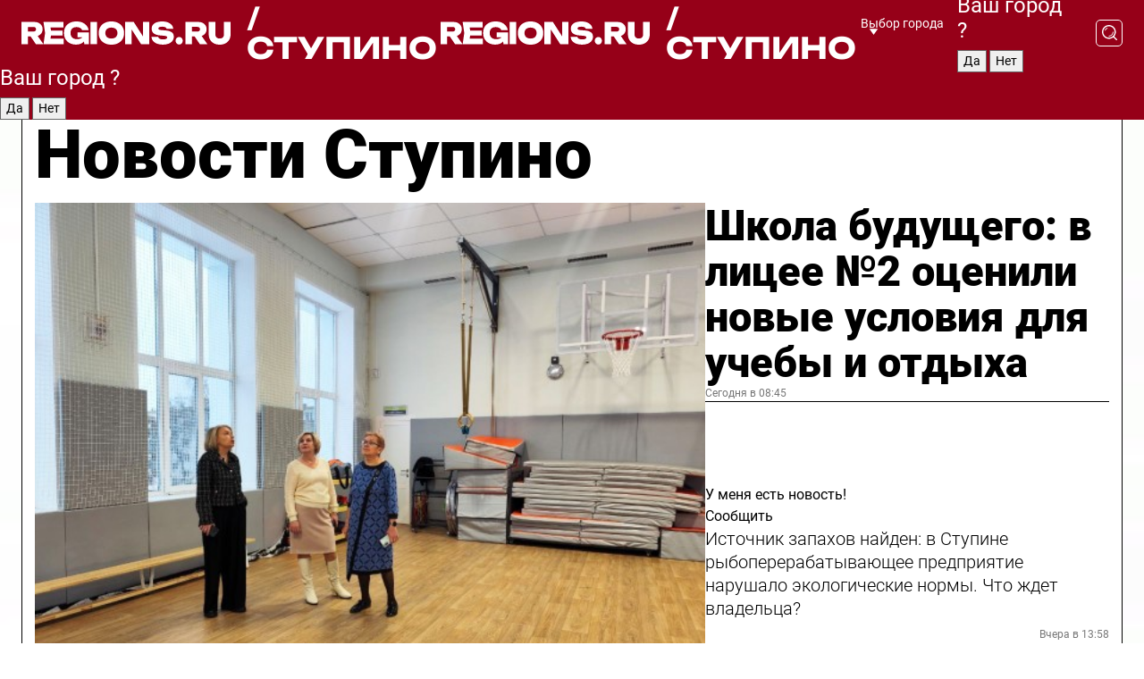

--- FILE ---
content_type: text/html; charset=UTF-8
request_url: https://regions.ru/stupino
body_size: 19203
content:
<!DOCTYPE html>
<html lang="ru">
<head>

    <meta charset="utf-8">
    <!-- <base href="/"> -->

    <title>Новости Ступино сегодня последние: самые главные и свежие происшествия и события дня</title>
    <meta name="keywords" content="">
    <meta name="description" content="Главные последние новости Ступино сегодня онлайн: самая оперативная информация круглосуточно">

    <meta name="csrf-token" content="lkmFxxRvopZeSjsocbDyvv5xY2L4gwUzuzfgKzJH" />

    
    
    
    
    
    
    
    
    
    
    
    <meta http-equiv="X-UA-Compatible" content="IE=edge">
    <meta name="viewport" content="width=device-width, initial-scale=1, maximum-scale=1">

    <!-- Template Basic Images Start -->
    <link rel="icon" href="/img/favicon/favicon.ico">
    <link rel="apple-touch-icon" sizes="180x180" href="/img/favicon/apple-touch-icon.png">
    <!-- Template Basic Images End -->

    <!-- Custom Browsers Color Start -->
    <meta name="theme-color" content="#000">
    <!-- Custom Browsers Color End -->

    <link rel="stylesheet" href="https://regions.ru/css/main.min.css">
    <link rel="stylesheet" href="https://regions.ru/js/owl-carousel/assets/owl.carousel.min.css">
    <link rel="stylesheet" href="https://regions.ru/js/owl-carousel/assets/owl.theme.default.min.css">
    <link rel="stylesheet" href="https://regions.ru/css/custom.css?v=1768545969">

            <meta name="yandex-verification" content="1c939766cd81bf26" />
<meta name="google-site-verification" content="0vnG0Wlft2veIlSU714wTZ0kjs1vcRkXrIPCugsS9kc" />
<meta name="zen-verification" content="vlOnBo0GD4vjQazFqMHcmGcgw5TdyGjtDXLZWMcmdOiwd3HtGi66Kn5YsHnnbas9" />
<meta name="zen-verification" content="TbLqR35eMeggrFrleQbCgkqfhk5vr0ZqxHRlFZy4osbTCq7B4WQ27RqCCA3s2chu" />

<script type="text/javascript">
    (function(c,l,a,r,i,t,y){
        c[a]=c[a]||function(){(c[a].q=c[a].q||[]).push(arguments)};
        t=l.createElement(r);t.async=1;t.src="https://www.clarity.ms/tag/"+i;
        y=l.getElementsByTagName(r)[0];y.parentNode.insertBefore(t,y);
    })(window, document, "clarity", "script", "km2s2rvk59");
</script>

<!-- Yandex.Metrika counter -->
<script type="text/javascript" >
    (function(m,e,t,r,i,k,a){m[i]=m[i]||function(){(m[i].a=m[i].a||[]).push(arguments)};
        m[i].l=1*new Date();
        for (var j = 0; j < document.scripts.length; j++) {if (document.scripts[j].src === r) { return; }}
        k=e.createElement(t),a=e.getElementsByTagName(t)[0],k.async=1,k.src=r,a.parentNode.insertBefore(k,a)})
    (window, document, "script", "https://mc.yandex.ru/metrika/tag.js", "ym");

    ym(96085658, "init", {
        clickmap:true,
        trackLinks:true,
        accurateTrackBounce:true,
        webvisor:true
    });

            ym(25422872, "init", {
            clickmap: true,
            trackLinks: true,
            accurateTrackBounce: true
        });
    </script>
<noscript>
    <div>
        <img src="https://mc.yandex.ru/watch/96085658" style="position:absolute; left:-9999px;" alt="" />

                    <img src="https://mc.yandex.ru/watch/25422872" style="position:absolute; left:-9999px;" alt="" />
            </div>
</noscript>
<!-- /Yandex.Metrika counter -->

<!-- Top.Mail.Ru counter -->
<script type="text/javascript">
    var _tmr = window._tmr || (window._tmr = []);
    _tmr.push({id: "3513779", type: "pageView", start: (new Date()).getTime()});
    (function (d, w, id) {
        if (d.getElementById(id)) return;
        var ts = d.createElement("script"); ts.type = "text/javascript"; ts.async = true; ts.id = id;
        ts.src = "https://top-fwz1.mail.ru/js/code.js";
        var f = function () {var s = d.getElementsByTagName("script")[0]; s.parentNode.insertBefore(ts, s);};
        if (w.opera == "[object Opera]") { d.addEventListener("DOMContentLoaded", f, false); } else { f(); }
    })(document, window, "tmr-code");
</script>
<noscript><div><img src="https://top-fwz1.mail.ru/counter?id=3513779;js=na" style="position:absolute;left:-9999px;" alt="Top.Mail.Ru" /></div></noscript>
<!-- /Top.Mail.Ru counter -->

<script defer src="https://setka.news/scr/versioned/bundle.0.0.3.js"></script>
<link href="https://setka.news/scr/versioned/bundle.0.0.3.css" rel="stylesheet" />

<script>window.yaContextCb=window.yaContextCb||[]</script>
<script src="https://yandex.ru/ads/system/context.js" async></script>

    
    
    <script>
        if( window.location.href.includes('smi2')
            || window.location.href.includes('setka')
            || window.location.href.includes('adwile')
            || window.location.href.includes('24smi') ){

            window.yaContextCb.push(() => {
                Ya.Context.AdvManager.render({
                    "blockId": "R-A-16547837-5",
                    "renderTo": "yandex_rtb_R-A-16547837-5"
                })
            })

        }
    </script>
</head>


<body data-city-id="45" class="region silver_ponds" style="">



<!-- Custom HTML -->
<header class="fixed winter-2025">
    <div class="container">
        <div class="outer region">
                            <a href="/stupino/" class="logo desktop">
                    <img src="/img/logo.svg" alt="" class="logo-short" />
                    
                    <span class="logo-region">
                        / Ступино
                    </span>
                </a>

                <a href="/stupino/" class="logo mobile">
                    <img src="/img/logo.svg" alt="" class="logo-short" />
                        
                    <span class="logo-region">
                        / Ступино
                    </span>
                </a>
            

            <a href="#" class="mmenu-opener d-block d-lg-none" id="mmenu-opener">
                <!--<img src="/img/bars.svg" alt="">-->
            </a>

            <div class="mmenu" id="mmenu">
                <form action="/stupino/search" class="mmenu-search">
                    <input type="text" name="query" class="search" placeholder="Поиск" />
                </form>
                <nav class="mobile-nav">
                    <ul>
                        <li><a href="/stupino/news">Новости</a></li>
                        <li><a href="/stupino/articles">Статьи</a></li>
                                                <li><a href="/stupino/video">Видео</a></li>
                        <li><a href="/cities">Выбрать город</a></li>
                        <li><a href="/about">О редакции</a></li>
                        <li><a href="/vacancies">Вакансии</a></li>
                        <li><a href="/contacts">Контакты</a></li>
                    </ul>
                </nav>
                <div class="subscribe">
                    <div class="text">Подписывайтесь</div>
                    <div class="soc">
                        <!--a href="#" class="soc-item" target="_blank"><img src="/img/top-yt.svg" alt=""></a-->
                        <a href="https://vk.com/regionsru" class="soc-item" target="_blank"><img src="/img/top-vk.svg" alt=""></a>
                        <a href="https://ok.ru/regionsru" target="_blank" class="soc-item"><img src="/img/top-ok.svg" alt=""></a>
                        
                        <a href="https://dzen.ru/regions" class="soc-item" target="_blank"><img src="/img/top-dzen.svg" alt=""></a>
                        <a href="https://rutube.ru/channel/47098509/" class="soc-item" target="_blank"><img src="/img/top-rutube.svg" alt=""></a>
                    </div>
                </div>
            </div><!--mmenu-->

            <div class="right d-none d-lg-flex">
                <div>
    <a class="choose-city" href="#" id="choose-city">
        Выбор города
    </a>

    <form class="city-popup" id="city-popup" action="#">
        <div class="title">
            Введите название вашего города или выберите из списка:
        </div>
        <input id="searchCity" class="search-input" onkeyup="search_city()" type="text" name="city" placeholder="Введите название города..." />

        <ul id='list' class="list">
            <li class="cities" data-city="/">Главная страница</li>

                            <li class="cities" data-city="balashikha">Балашиха</li>
                            <li class="cities" data-city="bronnitsy">Бронницы</li>
                            <li class="cities" data-city="vidnoe">Видное</li>
                            <li class="cities" data-city="volokolamsk">Волоколамск</li>
                            <li class="cities" data-city="voskresensk">Воскресенск</li>
                            <li class="cities" data-city="dmitrov">Дмитров</li>
                            <li class="cities" data-city="dolgoprudny">Долгопрудный</li>
                            <li class="cities" data-city="domodedovo">Домодедово</li>
                            <li class="cities" data-city="dubna">Дубна</li>
                            <li class="cities" data-city="egorievsk">Егорьевск</li>
                            <li class="cities" data-city="zhukovsky">Жуковский</li>
                            <li class="cities" data-city="zaraisk">Зарайск</li>
                            <li class="cities" data-city="istra">Истра</li>
                            <li class="cities" data-city="kashira">Кашира</li>
                            <li class="cities" data-city="klin">Клин</li>
                            <li class="cities" data-city="kolomna">Коломна</li>
                            <li class="cities" data-city="korolev">Королев</li>
                            <li class="cities" data-city="kotelniki">Котельники</li>
                            <li class="cities" data-city="krasnogorsk">Красногорск</li>
                            <li class="cities" data-city="lobnya">Лобня</li>
                            <li class="cities" data-city="lospetrovsky">Лосино-Петровский</li>
                            <li class="cities" data-city="lotoshino">Лотошино</li>
                            <li class="cities" data-city="lukhovitsy">Луховицы</li>
                            <li class="cities" data-city="lytkarino">Лыткарино</li>
                            <li class="cities" data-city="lyubertsy">Люберцы</li>
                            <li class="cities" data-city="mozhaisk">Можайск</li>
                            <li class="cities" data-city="mytischi">Мытищи</li>
                            <li class="cities" data-city="naro-fominsk">Наро-Фоминск</li>
                            <li class="cities" data-city="noginsk">Ногинск</li>
                            <li class="cities" data-city="odintsovo">Одинцово</li>
                            <li class="cities" data-city="orekhovo-zuevo">Орехово-Зуево</li>
                            <li class="cities" data-city="pavlposad">Павловский Посад</li>
                            <li class="cities" data-city="podolsk">Подольск</li>
                            <li class="cities" data-city="pushkino">Пушкино</li>
                            <li class="cities" data-city="ramenskoe">Раменское</li>
                            <li class="cities" data-city="reutov">Реутов</li>
                            <li class="cities" data-city="ruza">Руза</li>
                            <li class="cities" data-city="sergposad">Сергиев Посад</li>
                            <li class="cities" data-city="serprudy">Серебряные Пруды</li>
                            <li class="cities" data-city="serpuhov">Серпухов</li>
                            <li class="cities" data-city="solnechnogorsk">Солнечногорск</li>
                            <li class="cities" data-city="stupino">Ступино</li>
                            <li class="cities" data-city="taldom">Талдом</li>
                            <li class="cities" data-city="fryazino">Фрязино</li>
                            <li class="cities" data-city="khimki">Химки</li>
                            <li class="cities" data-city="chernogolovka">Черноголовка</li>
                            <li class="cities" data-city="chekhov">Чехов</li>
                            <li class="cities" data-city="shatura">Шатура</li>
                            <li class="cities" data-city="shakhovskaya">Шаховская</li>
                            <li class="cities" data-city="schelkovo">Щелково</li>
                            <li class="cities" data-city="elektrostal">Электросталь</li>
                    </ul>
        <div class="show-all" id="show-all">
            <img src="/img/show-all.svg" alt="">
        </div>
    </form>
</div>

                <div class="city-confirm js-city-confirm">
                    <h4>Ваш город <span></span>?</h4>
                    <div class="buttons-row">
                        <input type="button" value="Да" class="js-city-yes" />
                        <input type="button" value="Нет" class="js-city-no" />
                    </div>

                                    </div>

                <a class="search" href="#" id="search-opener">
						<span class="search-icon">
							<img src="/img/magnifier.svg" alt="" />
							<img src="/img/magnifier.svg" alt="" />
						</span>
                </a>
                <form action="/stupino/search" id="search-form" class="search-form">
                    <input id="search" class="search-input" type="text" name="query" placeholder="Что ищете?" />
                </form>
            </div>


        </div>
    </div>

    <div class="mobile-popup">
        <div class="city-confirm js-city-confirm">
            <h4>Ваш город <span></span>?</h4>
            <div class="buttons-row">
                <input type="button" value="Да" class="js-city-yes" />
                <input type="button" value="Нет" class="js-city-mobile-no" />
            </div>
        </div>
    </div>
</header>


<div class="container">
    <div id="yandex_rtb_R-A-16547837-5"></div>

            <nav class="nav-bar border-left border-right border-bottom" role="navigation" id="nav-bar">
    <ul class="nav-menu ul-style">
        <!--li class="item online">
            <a href="#" class="nav-link">Срочно</a>
        </li-->

                    <!--li class="item header">
                <h1>Новости Ступино сегодня последние: самые главные и свежие происшествия и события дня</h1>
            </li-->
                <li class="item nav-wrapper">
            <ul class="nav-sections ul-style">
                <li class="item sections-item">
                    <a href="/stupino/news" class="nav-link ttu">Новости</a>
                </li>

                <li class="item sections-item">
                    <a href="/stupino/articles" class="nav-link ttu">Статьи</a>
                </li>
                                <li class="item sections-item">
                    <a href="/stupino/video" class="nav-link ttu">Видео</a>
                </li>

                
                                                                                        <li class="item sections-item">
                                <a href="/stupino/obrazovanie" class="nav-link">Образование</a>
                            </li>
                                                                                                <li class="item sections-item">
                                <a href="/stupino/proisshestviya" class="nav-link">Происшествия</a>
                            </li>
                                                                                                <li class="item sections-item">
                                <a href="/stupino/socialnaya_sfera" class="nav-link">Социальная сфера</a>
                            </li>
                                                                                                <li class="item sections-item">
                                <a href="/stupino/na_sportivnoy_volne" class="nav-link">Спорт</a>
                            </li>
                                                                                                                                                                                                                                                                                                                                                                                                                                                                                                                                </ul>
        </li><!--li-->
        <li class="item more" id="more-opener">
            <a href="#" class="nav-link">Еще</a>
        </li>
    </ul>

    <div class="more-popup" id="more-popup">
                    <nav class="categories">
                <ul>
                                            <li>
                            <a href="/stupino/obrazovanie">Образование</a>
                        </li>
                                            <li>
                            <a href="/stupino/proisshestviya">Происшествия</a>
                        </li>
                                            <li>
                            <a href="/stupino/socialnaya_sfera">Социальная сфера</a>
                        </li>
                                            <li>
                            <a href="/stupino/na_sportivnoy_volne">Спорт</a>
                        </li>
                                            <li>
                            <a href="/stupino/bezopasnost">Безопасность</a>
                        </li>
                                            <li>
                            <a href="/stupino/vlast_i_obschestvo">Власть и общество</a>
                        </li>
                                            <li>
                            <a href="/stupino/ekonomika_rayona">Бизнес и экономика</a>
                        </li>
                                            <li>
                            <a href="/stupino/molodezhnaya_sreda">Молодежная среда</a>
                        </li>
                                            <li>
                            <a href="/stupino/duhovnaya_zhizn">Духовная жизнь</a>
                        </li>
                                            <li>
                            <a href="/stupino/kultura">Культура</a>
                        </li>
                                            <li>
                            <a href="/stupino/zdravoohranenie">Здравоохранение</a>
                        </li>
                                            <li>
                            <a href="/stupino/70_let_velikoy_pobedy">Герои СВО</a>
                        </li>
                                            <li>
                            <a href="/stupino/blog">Блог</a>
                        </li>
                                            <li>
                            <a href="/stupino/ofitsialno">Официально</a>
                        </li>
                                    </ul>
            </nav>
        
        <nav class="bottom-nav">
            <ul>
                <li><a href="/about">О редакции</a></li>
                <li><a href="/stupino/authors">Авторы</a></li>
                <li><a href="/media-kit">Рекламодателям</a></li>
                <li><a href="/contacts">Контактная информация</a></li>
                <li><a href="/privacy-policy">Политика конфиденциальности</a></li>
            </ul>
        </nav>

        <div class="subscribe">
            <div class="text">Подписывайтесь</div>
            <div class="soc">
                <!--a href="#" class="soc-item" target="_blank"><img src="/img/top-yt.svg" alt=""></a-->
                <a href="https://vk.com/regionsru" class="soc-item" target="_blank"><img src="/img/top-vk.svg" alt=""></a>
                <a href="https://ok.ru/regionsru" target="_blank" class="soc-item"><img src="/img/top-ok.svg" alt=""></a>
                                <a href="https://dzen.ru/regions" class="soc-item" target="_blank"><img src="/img/top-dzen.svg" alt=""></a>
                <a href="https://rutube.ru/channel/47098509/" class="soc-item" target="_blank"><img src="/img/top-rutube.svg" alt=""></a>
                <a href="https://max.ru/regions" class="soc-item" target="_blank">
                    <img src="/img/top-max.svg" alt="">
                </a>
            </div>
        </div>
    </div>
</nav>
    
    
    <div class="zones border-left border-right">
        <div class="site-header">
            <h1>Новости Ступино</h1>
        </div>

        <div class="region-page">
                            <div class="article big-story">
                    <a class="image" href="/stupino/vlast_i_obschestvo/shkola-buduschego-v-litsee-2-otsenili-novye-usloviya-dlya-ucheby-i-otdyha">
                        <img src="https://storage.yandexcloud.net/regions/posts/media/thumbnails/2026/01/medium/BEaTUEQ1hGarDybk6gIStfph8V8FELVxFhhikta2.jpg" class="article-image" alt="Школа будущего: в лицее №2 оценили новые условия для учебы и отдыха" />
                    </a>
                    <div class="right border-bottom">
                        <a href="/stupino/vlast_i_obschestvo/shkola-buduschego-v-litsee-2-otsenili-novye-usloviya-dlya-ucheby-i-otdyha" class="headline">Школа будущего: в лицее №2 оценили новые условия для учебы и отдыха</a>
                        <div class="update">
                            Сегодня в 08:45
                        </div>
                        <div class="related-items">
                            <div class="feedback-mobile-banner-wrapper">
    <div class="feedback-mobile-banner-btn js-show-feedback-form-btn">

        <div class="feedback-mobile-banner-btn__ico">
            <svg width="72" height="72" viewBox="0 0 72 72" fill="none" xmlns="http://www.w3.org/2000/svg">
                <path d="M7.01577 71.5L13.8486 51.8407C13.8734 51.6964 13.8635 51.4575 13.695 51.3082C5.30631 45.8384 0.5 37.6811 0.5 28.9116C0.5 12.9701 16.5739 0 36.3293 0C56.0847 0 72 12.9701 72 28.9116C72 44.853 55.9261 57.8231 36.1707 57.8231C34.9122 57.8231 33.495 57.8231 32.1869 57.6639C32.1275 57.6639 32.0631 57.6688 32.0284 57.6887L7.01577 71.49V71.5ZM36.3293 2.48851C17.9414 2.48851 2.97748 14.3438 2.97748 28.9116C2.97748 36.835 7.39234 44.2458 15.0923 49.2477L15.1617 49.2975C16.123 50.0241 16.5491 51.2733 16.2468 52.4828L16.2171 52.5923L11.4901 66.1945L30.8838 55.4939C31.4982 55.1853 32.0532 55.1853 32.2613 55.1853L32.4149 55.1953C33.5892 55.3446 34.9617 55.3446 36.1757 55.3446C54.5635 55.3446 69.5275 43.4893 69.5275 28.9215C69.5275 14.3538 54.6329 2.48851 36.3293 2.48851Z" fill="white"/>
                <path d="M21.306 35.6598C18.12 35.6598 15.5285 33.0569 15.5285 29.8566C15.5285 26.6564 18.12 24.0534 21.306 24.0534C24.492 24.0534 27.0835 26.6564 27.0835 29.8566C27.0835 33.0569 24.492 35.6598 21.306 35.6598ZM21.306 26.5419C19.4875 26.5419 18.006 28.0301 18.006 29.8566C18.006 31.6832 19.4875 33.1713 21.306 33.1713C23.1245 33.1713 24.606 31.6832 24.606 29.8566C24.606 28.0301 23.1245 26.5419 21.306 26.5419Z" fill="white"/>
                <path d="M36.3293 35.6598C33.1432 35.6598 30.5518 33.0569 30.5518 29.8566C30.5518 26.6564 33.1432 24.0534 36.3293 24.0534C39.5153 24.0534 42.1067 26.6564 42.1067 29.8566C42.1067 33.0569 39.5153 35.6598 36.3293 35.6598ZM36.3293 26.5419C34.5108 26.5419 33.0293 28.0301 33.0293 29.8566C33.0293 31.6832 34.5108 33.1713 36.3293 33.1713C38.1477 33.1713 39.6293 31.6832 39.6293 29.8566C39.6293 28.0301 38.1477 26.5419 36.3293 26.5419Z" fill="white"/>
                <path d="M51.1991 35.6598C48.0131 35.6598 45.4217 33.0569 45.4217 29.8566C45.4217 26.6564 48.0131 24.0534 51.1991 24.0534C54.3852 24.0534 56.9766 26.6564 56.9766 29.8566C56.9766 33.0569 54.3852 35.6598 51.1991 35.6598ZM51.1991 26.5419C49.3807 26.5419 47.8991 28.0301 47.8991 29.8566C47.8991 31.6832 49.3807 33.1713 51.1991 33.1713C53.0176 33.1713 54.4991 31.6832 54.4991 29.8566C54.4991 28.0301 53.0176 26.5419 51.1991 26.5419Z" fill="white"/>
            </svg>

        </div>

        <div class="feedback-mobile-banner-btn__text">
            У меня есть новость!
        </div>

        <div class="feedback-mobile-banner-btn__btn">Сообщить</div>
    </div>
</div>

                            

                                                                                                                                                            <div class="item">
                                        <a href="/stupino/vlast_i_obschestvo/istochnik-zapahov-nayden-v-stupine-rybopererabatyvayuschee-predpriyatie-narushalo-prirodoohrannoe-zakonodatelstvo" class="name">Источник запахов найден: в Ступине рыбоперерабатывающее предприятие нарушало экологические нормы. Что ждет владельца?</a>
                                        <span class="update">Вчера в 13:58</span>
                                    </div>
                                                                                                                                <div class="item">
                                        <a href="/stupino/proisshestviya/mebel-vmesto-zarplaty-v-stupine-remontniki-obchistili-sklad-zakazchika" class="name">Мебель вместо зарплаты: в Ступине ремонтники обчистили склад заказчика</a>
                                        <span class="update">Сегодня в 08:00</span>
                                    </div>
                                                                                    </div>
                    </div>
                </div><!--big-story-->
            
            <div class="feedback-modal-success-wrapper js-feedback-success">
    <div class="feedback-modal-success-wrapper__result">
        <div class="feedback-modal-success-wrapper__result-text">
            Ваше обращение принято. <br /> Мы рассмотрим его в ближайшее время.
        </div>
        <div class="feedback-modal-success-wrapper__result-btn js-hide-feedback-success-btn">
            Закрыть
        </div>
    </div>
</div>


<div class="feedback-modal-form-wrapper js-feedback-form">
    <h3>Опишите проблему</h3>

    <form
        id="feedback-form"
        method="post"
        action="https://regions.ru/feedback"
    >
        <input type="hidden" name="site_id" value="45" />

        <textarea name="comment" id="comment" placeholder=""></textarea>

        <div class="js-upload-wrap">
            <div id="files">

            </div>

            <div class="feedback-modal-form-wrapper__row feedback-modal-form-wrapper__add-file">
                <svg width="23" height="24" viewBox="0 0 23 24" fill="none" xmlns="http://www.w3.org/2000/svg">
                    <path d="M10.7802 6.91469C10.4604 7.25035 9.88456 7.25035 9.56467 6.91469C9.24478 6.57902 9.24478 5.97483 9.56467 5.63916L13.2754 1.74545C14.363 0.604196 15.8345 0 17.306 0C20.4409 0 23 2.68531 23 5.97483C23 7.51888 22.4242 9.06294 21.3366 10.2042L17.306 14.4336C16.2184 15.5748 14.8108 16.179 13.3394 16.179C11.2921 16.179 9.5007 15.0378 8.47705 13.2923C8.22114 12.8895 8.02921 12.4196 7.90125 11.9497C7.7733 11.4797 8.02921 10.9427 8.47705 10.8084C8.9249 10.6741 9.43672 10.9427 9.56467 11.4126C9.62865 11.7483 9.75661 12.0168 9.94854 12.3524C10.6523 13.5608 11.9319 14.3664 13.2754 14.3664C14.299 14.3664 15.2587 13.9636 16.0264 13.2252L20.057 8.9958C20.8248 8.19021 21.2086 7.11608 21.2086 6.10909C21.2086 3.82657 19.4812 2.01399 17.306 2.01399C16.2823 2.01399 15.3227 2.41678 14.5549 3.22238L10.8442 7.11608L10.7802 6.91469ZM12.2517 17.0517L8.54103 20.9455C7.00556 22.5566 4.51043 22.5566 2.97497 20.9455C1.4395 19.3343 1.4395 16.7161 2.97497 15.1049L7.00556 10.8755C7.7733 10.0699 8.79694 9.66713 9.75661 9.66713C10.7163 9.66713 11.7399 10.0699 12.5076 10.8755C12.7636 11.1441 12.9555 11.4126 13.0834 11.6811C13.2754 11.9497 13.4033 12.2853 13.4673 12.621C13.5953 13.0909 14.1071 13.4266 14.5549 13.2252C15.0028 13.0909 15.2587 12.5538 15.1307 12.0839C15.0028 11.614 14.8108 11.1441 14.5549 10.7413C14.299 10.3385 14.0431 9.93567 13.7232 9.6C12.6356 8.45874 11.1641 7.85455 9.69263 7.85455C8.22114 7.85455 6.74965 8.45874 5.66203 9.6L1.63143 13.8294C-0.543811 16.1119 -0.543811 19.9385 1.63143 22.2881C3.80668 24.5706 7.38943 24.5706 9.56467 22.2881L13.2754 18.3944C13.5953 18.0587 13.5953 17.4545 13.2754 17.1189C12.8915 16.7832 12.3797 16.7832 11.9958 17.1189L12.2517 17.0517Z" fill="#960018"/>
                </svg>

                <div class="file-load-area">
                    <label>
                        <input id="fileupload" data-url="https://regions.ru/feedback/upload" data-target="files" name="file" type="file" style="display: none">
                        Добавить фото или видео
                    </label>
                </div>
                <div class="file-loader">
                    <div class="lds-ring"><div></div><div></div><div></div><div></div></div>
                </div>
            </div>
        </div>

        <div class="feedback-modal-form-wrapper__row">
            <label for="category_id">Тема:</label>
            <select name="category_id" id="category_id">
                <option value="">Выберите тему</option>
                                    <option value="1">Дороги</option>
                                    <option value="15">Блог</option>
                                    <option value="2">ЖКХ</option>
                                    <option value="3">Благоустройство</option>
                                    <option value="4">Здравоохранение</option>
                                    <option value="5">Социальная сфера</option>
                                    <option value="6">Общественный транспорт</option>
                                    <option value="7">Строительство</option>
                                    <option value="8">Торговля</option>
                                    <option value="9">Мусор</option>
                                    <option value="10">Образование</option>
                                    <option value="11">Бизнес</option>
                                    <option value="12">Другое</option>
                            </select>
        </div>

        <div class="feedback-modal-form-wrapper__row">
            <label>Ваши данные:</label>

            <div class="feedback-modal-form-wrapper__incognito">
                <input type="checkbox" name="incognito" id="incognito" />
                <label for="incognito">Остаться инкогнито</label>
            </div>
        </div>

        <div class="js-feedback-from-personal-wrapper">
            <div class="feedback-modal-form-wrapper__row">
                <input type="text" name="name" id="name" placeholder="ФИО" />
            </div>

            <div class="feedback-modal-form-wrapper__row">
                <input type="text" name="phone" id="phone" placeholder="Телефон" />
            </div>

            <div class="feedback-modal-form-wrapper__row">
                <input type="email" name="email" id="email" placeholder="E-mail" />
            </div>
        </div>

        <div class="feedback-modal-form-wrapper__row">
            <input type="submit" value="Отправить" />
            <input type="reset" class="js-hide-feedback-form-btn" value="Отменить" />
        </div>
    </form>
</div>

<script id="template-upload-file" type="text/html">
    <div class="feedback-modal-form-wrapper__file">
        <input type="hidden" name="files[]" value="${_id}" />

        <div class="feedback-modal-form-wrapper__file-ico">
            <svg id="Layer_1" style="enable-background:new 0 0 512 512;" version="1.1" viewBox="0 0 512 512" xml:space="preserve" xmlns="http://www.w3.org/2000/svg" xmlns:xlink="http://www.w3.org/1999/xlink"><path d="M399.3,168.9c-0.7-2.9-2-5-3.5-6.8l-83.7-91.7c-1.9-2.1-4.1-3.1-6.6-4.4c-2.9-1.5-6.1-1.6-9.4-1.6H136.2  c-12.4,0-23.7,9.6-23.7,22.9v335.2c0,13.4,11.3,25.9,23.7,25.9h243.1c12.4,0,21.2-12.5,21.2-25.9V178.4  C400.5,174.8,400.1,172.2,399.3,168.9z M305.5,111l58,63.5h-58V111z M144.5,416.5v-320h129v81.7c0,14.8,13.4,28.3,28.1,28.3h66.9  v210H144.5z"/></svg>
        </div>
        <div class="feedback-modal-form-wrapper__file-text">
            ${name}
        </div>
        <div class="feedback-modal-form-wrapper__file-del js-feedback-delete-file">
            <svg style="enable-background:new 0 0 36 36;" version="1.1" viewBox="0 0 36 36" xml:space="preserve" xmlns="http://www.w3.org/2000/svg" xmlns:xlink="http://www.w3.org/1999/xlink"><style type="text/css">
                    .st0{fill:#960018;}
                    .st1{fill:none;stroke:#960018;stroke-width:2.0101;stroke-linejoin:round;stroke-miterlimit:10;}
                    .st2{fill:#960018;}
                    .st3{fill-rule:evenodd;clip-rule:evenodd;fill:#960018;}
                </style><g id="Layer_1"/><g id="icons"><path class="st0" d="M6.2,3.5L3.5,6.2c-0.7,0.7-0.7,1.9,0,2.7l9.2,9.2l-9.2,9.2c-0.7,0.7-0.7,1.9,0,2.7l2.6,2.6   c0.7,0.7,1.9,0.7,2.7,0l9.2-9.2l9.2,9.2c0.7,0.7,1.9,0.7,2.7,0l2.6-2.6c0.7-0.7,0.7-1.9,0-2.7L23.3,18l9.2-9.2   c0.7-0.7,0.7-1.9,0-2.7l-2.6-2.6c-0.7-0.7-1.9-0.7-2.7,0L18,12.7L8.8,3.5C8.1,2.8,6.9,2.8,6.2,3.5z" id="close_1_"/></g></svg>
        </div>
    </div>
</script>

            <div class="zone zone-region">
                <div class="zone-left">
                    <div class="zone-cites">

                        <div class="feedback-banner-wrapper">
    <div class="feedback-banner-btn js-show-feedback-form-btn">
        <div class="feedback-banner-btn__ico">
            <svg width="72" height="72" viewBox="0 0 72 72" fill="none" xmlns="http://www.w3.org/2000/svg">
                <path d="M7.01577 71.5L13.8486 51.8407C13.8734 51.6964 13.8635 51.4575 13.695 51.3082C5.30631 45.8384 0.5 37.6811 0.5 28.9116C0.5 12.9701 16.5739 0 36.3293 0C56.0847 0 72 12.9701 72 28.9116C72 44.853 55.9261 57.8231 36.1707 57.8231C34.9122 57.8231 33.495 57.8231 32.1869 57.6639C32.1275 57.6639 32.0631 57.6688 32.0284 57.6887L7.01577 71.49V71.5ZM36.3293 2.48851C17.9414 2.48851 2.97748 14.3438 2.97748 28.9116C2.97748 36.835 7.39234 44.2458 15.0923 49.2477L15.1617 49.2975C16.123 50.0241 16.5491 51.2733 16.2468 52.4828L16.2171 52.5923L11.4901 66.1945L30.8838 55.4939C31.4982 55.1853 32.0532 55.1853 32.2613 55.1853L32.4149 55.1953C33.5892 55.3446 34.9617 55.3446 36.1757 55.3446C54.5635 55.3446 69.5275 43.4893 69.5275 28.9215C69.5275 14.3538 54.6329 2.48851 36.3293 2.48851Z" fill="white"/>
                <path d="M21.306 35.6598C18.12 35.6598 15.5285 33.0569 15.5285 29.8566C15.5285 26.6564 18.12 24.0534 21.306 24.0534C24.492 24.0534 27.0835 26.6564 27.0835 29.8566C27.0835 33.0569 24.492 35.6598 21.306 35.6598ZM21.306 26.5419C19.4875 26.5419 18.006 28.0301 18.006 29.8566C18.006 31.6832 19.4875 33.1713 21.306 33.1713C23.1245 33.1713 24.606 31.6832 24.606 29.8566C24.606 28.0301 23.1245 26.5419 21.306 26.5419Z" fill="white"/>
                <path d="M36.3293 35.6598C33.1432 35.6598 30.5518 33.0569 30.5518 29.8566C30.5518 26.6564 33.1432 24.0534 36.3293 24.0534C39.5153 24.0534 42.1067 26.6564 42.1067 29.8566C42.1067 33.0569 39.5153 35.6598 36.3293 35.6598ZM36.3293 26.5419C34.5108 26.5419 33.0293 28.0301 33.0293 29.8566C33.0293 31.6832 34.5108 33.1713 36.3293 33.1713C38.1477 33.1713 39.6293 31.6832 39.6293 29.8566C39.6293 28.0301 38.1477 26.5419 36.3293 26.5419Z" fill="white"/>
                <path d="M51.1991 35.6598C48.0131 35.6598 45.4217 33.0569 45.4217 29.8566C45.4217 26.6564 48.0131 24.0534 51.1991 24.0534C54.3852 24.0534 56.9766 26.6564 56.9766 29.8566C56.9766 33.0569 54.3852 35.6598 51.1991 35.6598ZM51.1991 26.5419C49.3807 26.5419 47.8991 28.0301 47.8991 29.8566C47.8991 31.6832 49.3807 33.1713 51.1991 33.1713C53.0176 33.1713 54.4991 31.6832 54.4991 29.8566C54.4991 28.0301 53.0176 26.5419 51.1991 26.5419Z" fill="white"/>
            </svg>

        </div>

        <div class="feedback-banner-btn__text">
            У меня есть новость!
        </div>

        <div class="feedback-banner-btn__content">
            <div class="feedback-banner-btn__btn">Сообщить</div>
        </div>
    </div>
</div>

                        
                                                    <h2 class="section-heading">
                                Цитаты <span>дня</span>
                            </h2>
                            <div class="quotes">
                                                                    <div class="item">
                                        <div class="top">
                                            <a href="https://regions.ru/stupino/zdravoohranenie/gololed-i-petardy-bolee-540-chelovek-popali-v-stupinskiy-travmpunkt-za-prazdniki" class="author-name">Ахмед Гайирбегов</a>
                                            <div class="regalia">заведующий травмпунктом Ступинской КБ</div>
                                        </div>
                                        <a class="name" href="https://regions.ru/stupino/zdravoohranenie/gololed-i-petardy-bolee-540-chelovek-popali-v-stupinskiy-travmpunkt-za-prazdniki">
                                            «Спешка на скользких дорогах часто приводит к неприятным последствиям»
                                        </a>
                                    </div><!--item-->
                                                                    <div class="item">
                                        <div class="top">
                                            <a href="https://regions.ru/stupino/duhovnaya_zhizn/gde-okunutsya-na-kreschenie-v-stupine-nazvany-dve-ofitsialnye-ploschadki" class="author-name">Александр Голяк</a>
                                            <div class="regalia">первый заместитель начальника территориального управления № 13 ГКУ МО «Мособлпожспас»</div>
                                        </div>
                                        <a class="name" href="https://regions.ru/stupino/duhovnaya_zhizn/gde-okunutsya-na-kreschenie-v-stupine-nazvany-dve-ofitsialnye-ploschadki">
                                            «Специалисты муниципальной службы спасения обследует дно и очистят иордани от опасных колющих и режущих предметов, палок и другого мусора, который может нанести травму»
                                        </a>
                                    </div><!--item-->
                                                            </div>
                        
                                                </div>


                </div>

                <div class="zone-center">
                    <h2 class="section-heading accent">
                        Статьи
                    </h2>

                    <div class="region-stories">
                                                                                                                        <div class="article">
                                        <a href="/stupino/kultura/hokkey-shahmaty-i-skandinavskaya-hodba-afisha-parkov-stupina-na-nedelyu" class="image">
                                            <img src="https://storage.yandexcloud.net/regions/posts/media/thumbnails/2026/01/small/RWCUkgNDQsCA6pCm0yRrZThEQ5qtnaxmAvQQ6VLd.jpg" alt="Хоккей, шахматы и скандинавская ходьба: афиша парков Ступина на неделю">
                                        </a>
                                        <div class="article-right">
                                            <a class="category" href="/stupino/kultura">Культура</a>
                                            <a href="/stupino/kultura/hokkey-shahmaty-i-skandinavskaya-hodba-afisha-parkov-stupina-na-nedelyu" class="headline">Хоккей, шахматы и скандинавская ходьба: афиша парков Ступина на неделю</a>
                                            <div class="update">12 января в 12:00</div>
                                        </div>
                                    </div>
                                                                                                                                <div class="article">
                                        <a href="/stupino/kultura/fotokvest-kak-sobrat-virtualnuyu-elku-iz-prazdnichnyh-lokatsiy-stupina" class="image">
                                            <img src="https://storage.yandexcloud.net/regions/posts/media/thumbnails/2026/01/small/PR2PGiuWg5GhFevLfvGusy3Dgn9n8cLlfczxb0L0.jpg" alt="Фотоквест: как собрать виртуальную елку из праздничных локаций Ступина">
                                        </a>
                                        <div class="article-right">
                                            <a class="category" href="/stupino/kultura">Культура</a>
                                            <a href="/stupino/kultura/fotokvest-kak-sobrat-virtualnuyu-elku-iz-prazdnichnyh-lokatsiy-stupina" class="headline">Фотоквест: как собрать виртуальную елку из праздничных локаций Ступина</a>
                                            <div class="update">9 января в 13:45</div>
                                        </div>
                                    </div>
                                                                                                        </div>
                </div>

                                    <div class="zone-right">
                        <div class="zone-news">
                            <h2 class="section-heading">
                                <span>Новости</span>
                            </h2>
                            <div class="small-stories">
                                                                    <div class="story article">
                                        <a class="category" href="/stupino/bezopasnost">Безопасность</a>
                                        <a class="headline" href="/stupino/bezopasnost/derevo-na-kapot-kak-spasateli-vyruchili-voditelya-i-vernuli-dvizhenie-v-derevne-sokolova-pustyn">Дерево на капот: как спасатели выручили водителя и вернули движение в деревне Соколова Пустынь</a>
                                        <div class="update">12 минут назад</div>
                                    </div>
                                                                    <div class="story article">
                                        <a class="category" href="/stupino/bezopasnost">Безопасность</a>
                                        <a class="headline" href="/stupino/bezopasnost/rekordnoe-davlenie-i-26-sinoptiki-predupredili-o-pike-holodov-v-podmoskove">Рекордное давление и -26: синоптики предупредили о пике холодов в Подмосковье</a>
                                        <div class="update">Сегодня в 05:38</div>
                                    </div>
                                                                    <div class="story article">
                                        <a class="category" href="/stupino/socialnaya_sfera">Социальная сфера</a>
                                        <a class="headline" href="/stupino/socialnaya_sfera/prazdnik-segodnya-16-yanvarya-2026-samyy-strashnyy-den-goda">Праздник сегодня, 16 января 2026. Самый страшный день года</a>
                                        <div class="update">Сегодня в 00:48</div>
                                    </div>
                                                            </div>
                        </div>
                    </div>
                            </div>

                            <div class="horizontal-stories">
                    <h2 class="main-category">
                        Главное за неделю
                    </h2>
                    <div class="small-stories horizontal">
                                                    <div class="story article">
                                <a class="image" href="/stupino/bezopasnost/anomalnye-morozy-do-30-gradusov-udaryat-v-podmoskove-i-zaderzhatsya-na-nedelyu">
                                    <img src="https://storage.yandexcloud.net/regions/posts/media/thumbnails/2026/01/small/UR0IjRGDfvQb0GJ3OcJxuwX7FEEYCneTlHSgOeWG.jpg" alt="Аномальные морозы до -30 градусов ударят в Подмосковье и задержатся на неделю">
                                </a>
                                <a class="category" href="/stupino/bezopasnost">Безопасность</a>
                                <a class="headline" href="/stupino/bezopasnost/anomalnye-morozy-do-30-gradusov-udaryat-v-podmoskove-i-zaderzhatsya-na-nedelyu">Аномальные морозы до -30 градусов ударят в Подмосковье и задержатся на неделю</a>
                                <div class="update">12 января в 11:55</div>
                            </div><!--story-->
                                                    <div class="story article">
                                <a class="image" href="/stupino/bezopasnost/magnitnye-buri-i-vozmuscheniya-na-zemle-10-yanvarya-2026">
                                    <img src="https://storage.yandexcloud.net/regions/posts/media/thumbnails/2026/01/small/7UK3LlrOEhbX01MaLVb8euarlSX0zWvCAjLwPb5e.jpg" alt="Магнитные бури и возмущения на Земле 10 января 2026">
                                </a>
                                <a class="category" href="/stupino/bezopasnost">Безопасность</a>
                                <a class="headline" href="/stupino/bezopasnost/magnitnye-buri-i-vozmuscheniya-na-zemle-10-yanvarya-2026">Магнитные бури и возмущения на Земле 10 января 2026</a>
                                <div class="update">9 января в 17:42</div>
                            </div><!--story-->
                                                    <div class="story article">
                                <a class="image" href="/stupino/bezopasnost/magnitnye-buri-i-vozmuscheniya-na-zemle-11-yanvarya-2026">
                                    <img src="https://storage.yandexcloud.net/regions/posts/media/thumbnails/2026/01/small/YFwc1Qw2VYzXL2JOcSJoW1Ffw5B4h10HKotOr5aI.jpg" alt="Магнитные бури и возмущения на Земле 11 января 2026">
                                </a>
                                <a class="category" href="/stupino/bezopasnost">Безопасность</a>
                                <a class="headline" href="/stupino/bezopasnost/magnitnye-buri-i-vozmuscheniya-na-zemle-11-yanvarya-2026">Магнитные бури и возмущения на Земле 11 января 2026</a>
                                <div class="update">10 января в 18:08</div>
                            </div><!--story-->
                                                    <div class="story article">
                                <a class="image" href="/stupino/bezopasnost/magnitnye-buri-i-vozmuscheniya-na-zemle-13-yanvarya-2026">
                                    <img src="https://storage.yandexcloud.net/regions/posts/media/thumbnails/2026/01/small/gDnQ6ANayM00n4l6gW2djngRpgJ7ZyTAxei46SpW.jpg" alt="Магнитные бури и возмущения на Земле 13 января 2026">
                                </a>
                                <a class="category" href="/stupino/bezopasnost">Безопасность</a>
                                <a class="headline" href="/stupino/bezopasnost/magnitnye-buri-i-vozmuscheniya-na-zemle-13-yanvarya-2026">Магнитные бури и возмущения на Земле 13 января 2026</a>
                                <div class="update">12 января в 17:58</div>
                            </div><!--story-->
                                            </div>
                </div><!--horizontal-->
            
            <div class="big-promo">
        <a class="promo-pic" href="https://контрактмо.рф/" target="_blank">
            <img src="https://storage.yandexcloud.net/regions/posts/media/covers/2025/05/1jTqwuZ6vhhcOVtLL9OyZAWBHQf4YEYMfxKQ66PE.png" alt="Контрактники май 2025">
        </a>
    </div>

            
                            <div class="horizontal-stories">
                    <h2 class="main-category">
                        Все новости
                    </h2>

                    <div class="small-stories horizontal">
                                                    <div class="story article">
                                <a class="image" href="/stupino/bezopasnost/magnitnye-buri-i-vozmuscheniya-na-zemle-16-17-yanvarya-2026">
                                    <img src="https://storage.yandexcloud.net/regions/posts/media/thumbnails/2026/01/small/SECFZWVOEnT1K4cUe90kkHM4M3Nab38NBa5Ky68g.jpg" alt="Магнитные бури и возмущения на Земле 16-17 января 2026">
                                </a>
                                <a class="category" href="/stupino/bezopasnost">Безопасность</a>
                                <a class="headline" href="/stupino/bezopasnost/magnitnye-buri-i-vozmuscheniya-na-zemle-16-17-yanvarya-2026">Магнитные бури и возмущения на Земле 16-17 января 2026</a>
                                <div class="update">Сегодня в 00:18</div>
                            </div><!--story-->
                                                    <div class="story article">
                                <a class="image" href="/stupino/proisshestviya/god-pod-kamerami-kak-sotrudnik-magazina-v-stupine-nezametno-vynosil-instrumenty">
                                    <img src="https://storage.yandexcloud.net/regions/posts/media/thumbnails/2026/01/small/uF8BRDuZaDxoHmHE8tttURY7nNBm7Q1fPpKtz3fq.jpg" alt="Год под камерами: как сотрудник магазина в Ступине незаметно выносил инструменты">
                                </a>
                                <a class="category" href="/stupino/proisshestviya">Происшествия</a>
                                <a class="headline" href="/stupino/proisshestviya/god-pod-kamerami-kak-sotrudnik-magazina-v-stupine-nezametno-vynosil-instrumenty">Год под камерами: как сотрудник магазина в Ступине незаметно выносил инструменты</a>
                                <div class="update">Вчера в 19:02</div>
                            </div><!--story-->
                                                    <div class="story article">
                                <a class="image" href="/stupino/obrazovanie/verzilovskie-aktivisty-ustroili-syurpriz-dlya-teh-kto-rabotal-v-prazdnichnye-dni">
                                    <img src="https://storage.yandexcloud.net/regions/posts/media/thumbnails/2026/01/small/b4Z8w8i0YFz0MNo50Ry499O6GfaY3bghnyp3Zf6g.jpg" alt="Верзиловские активисты устроили сюрприз для тех, кто работал в праздничные дни">
                                </a>
                                <a class="category" href="/stupino/obrazovanie">Образование</a>
                                <a class="headline" href="/stupino/obrazovanie/verzilovskie-aktivisty-ustroili-syurpriz-dlya-teh-kto-rabotal-v-prazdnichnye-dni">Верзиловские активисты устроили сюрприз для тех, кто работал в праздничные дни</a>
                                <div class="update">Вчера в 18:02</div>
                            </div><!--story-->
                                                    <div class="story article">
                                <a class="image" href="/stupino/molodezhnaya_sreda/snezhnyy-desant-v-staroy-sitne-volontery-spasli-progulki-v-detskom-sadu">
                                    <img src="https://storage.yandexcloud.net/regions/posts/media/thumbnails/2026/01/small/LWIiFmzvoY18YvkY8qklvLSkJmLoVym6YOUTGsC4.jpg" alt="Снежный десант в Старой Ситне: волонтеры спасли прогулки в детском саду">
                                </a>
                                <a class="category" href="/stupino/molodezhnaya_sreda">Молодежная среда</a>
                                <a class="headline" href="/stupino/molodezhnaya_sreda/snezhnyy-desant-v-staroy-sitne-volontery-spasli-progulki-v-detskom-sadu">Снежный десант в Старой Ситне: волонтеры спасли прогулки в детском саду</a>
                                <div class="update">Вчера в 17:15</div>
                            </div><!--story-->
                                                    <div class="story article">
                                <a class="image" href="/stupino/duhovnaya_zhizn/istoriya-chuda-na-stsene-kak-deti-iz-staroy-kashiry-vossozdali-noch-rozhdestva">
                                    <img src="https://storage.yandexcloud.net/regions/posts/media/thumbnails/2026/01/small/IddEsPDubCRrTdfSwOg31eHt5BDwjoawwm4XHhFR.jpg" alt="История чуда на сцене: как дети из Старой Каширы воссоздали ночь Рождества">
                                </a>
                                <a class="category" href="/stupino/duhovnaya_zhizn">Духовная жизнь</a>
                                <a class="headline" href="/stupino/duhovnaya_zhizn/istoriya-chuda-na-stsene-kak-deti-iz-staroy-kashiry-vossozdali-noch-rozhdestva">История чуда на сцене: как дети из Старой Каширы воссоздали ночь Рождества</a>
                                <div class="update">Вчера в 16:30</div>
                            </div><!--story-->
                                                    <div class="story article">
                                <a class="image" href="/stupino/kultura/ot-narodnyh-napevov-do-estradnyh-bitov-kak-v-stupine-otprazdnovali-yubiley-russkoy-pesni">
                                    <img src="https://storage.yandexcloud.net/regions/posts/media/thumbnails/2026/01/small/U6CgfFhCZDUMCOk97odZicsLeiF7b0oc2eXdQsUk.jpg" alt="От народных напевов до эстрадных битов: как в Ступине отпраздновали юбилей русской песни">
                                </a>
                                <a class="category" href="/stupino/kultura">Культура</a>
                                <a class="headline" href="/stupino/kultura/ot-narodnyh-napevov-do-estradnyh-bitov-kak-v-stupine-otprazdnovali-yubiley-russkoy-pesni">От народных напевов до эстрадных битов: как в Ступине отпраздновали юбилей русской песни</a>
                                <div class="update">Вчера в 15:45</div>
                            </div><!--story-->
                                                    <div class="story article">
                                <a class="image" href="/stupino/bezopasnost/zagadki-ot-inspektora-gai-shkolniki-stupina-proverili-svoi-znaniya-pdd">
                                    <img src="https://storage.yandexcloud.net/regions/posts/media/thumbnails/2026/01/small/87KagzDiOwuJkJIpFLSsgWHAcO4VJ8wOdnL9qhjD.jpg" alt="Загадки от инспектора ГАИ: школьники Ступина проверили свои знания ПДД">
                                </a>
                                <a class="category" href="/stupino/bezopasnost">Безопасность</a>
                                <a class="headline" href="/stupino/bezopasnost/zagadki-ot-inspektora-gai-shkolniki-stupina-proverili-svoi-znaniya-pdd">Загадки от инспектора ГАИ: школьники Ступина проверили свои знания ПДД</a>
                                <div class="update">Вчера в 15:02</div>
                            </div><!--story-->
                                                    <div class="story article">
                                <a class="image" href="/stupino/kultura/feysom-v-sugrob-po-pravilam-etiketa-zachem-stupinskie-rekonstruktory-proveryayut-litsom-sneg-na-prochnost">
                                    <img src="https://storage.yandexcloud.net/regions/posts/media/thumbnails/2026/01/small/jgGLza3atSxxnBknRoNrYtR5CgZF8940pCsQbz10.jpg" alt="«Фейсом» в сугроб по правилам этикета: зачем ступинские реконструкторы проверяют лицом снег на прочность">
                                </a>
                                <a class="category" href="/stupino/kultura">Культура</a>
                                <a class="headline" href="/stupino/kultura/feysom-v-sugrob-po-pravilam-etiketa-zachem-stupinskie-rekonstruktory-proveryayut-litsom-sneg-na-prochnost">«Фейсом» в сугроб по правилам этикета: зачем ступинские реконструкторы проверяют лицом снег на прочность</a>
                                <div class="update">Вчера в 14:14</div>
                            </div><!--story-->
                                                    <div class="story article">
                                <a class="image" href="/stupino/na_sportivnoy_volne/pobeda-na-tablo-i-v-golove-v-stupine-vyyavili-luchshih-shkolnyh-basketbolistov">
                                    <img src="https://storage.yandexcloud.net/regions/posts/media/thumbnails/2026/01/small/vxsN4UkKkA9dxzthFRJ0Zk5cH9yU3wHIvZSIfnWz.jpg" alt="Победа на табло и в голове: в Ступине выявили лучших школьных баскетболистов">
                                </a>
                                <a class="category" href="/stupino/na_sportivnoy_volne">Спорт</a>
                                <a class="headline" href="/stupino/na_sportivnoy_volne/pobeda-na-tablo-i-v-golove-v-stupine-vyyavili-luchshih-shkolnyh-basketbolistov">Победа на табло и в голове: в Ступине выявили лучших школьных баскетболистов</a>
                                <div class="update">Вчера в 13:31</div>
                            </div><!--story-->
                                                    <div class="story article">
                                <a class="image" href="/stupino/bezopasnost/magnitnye-buri-i-vozmuscheniya-na-zemle-16-yanvarya-2026">
                                    <img src="https://storage.yandexcloud.net/regions/posts/media/thumbnails/2026/01/small/CUZXh632z647gLzDxSXncB4kRQgJlr1VFFnB1yZF.jpg" alt="Магнитные бури и возмущения на Земле 16 января 2026">
                                </a>
                                <a class="category" href="/stupino/bezopasnost">Безопасность</a>
                                <a class="headline" href="/stupino/bezopasnost/magnitnye-buri-i-vozmuscheniya-na-zemle-16-yanvarya-2026">Магнитные бури и возмущения на Земле 16 января 2026</a>
                                <div class="update">Вчера в 12:57</div>
                            </div><!--story-->
                                                    <div class="story article">
                                <a class="image" href="/stupino/vlast_i_obschestvo/kaska-v-rukah-i-pamyat-v-serdtse-v-stupine-vstretilis-s-semey-pogibshego-geroya">
                                    <img src="https://storage.yandexcloud.net/regions/posts/media/thumbnails/2026/01/small/HrlgUT8GQoujxAQVKZtRhbs619SQ7WfS2FKLtol6.jpg" alt="Каска в руках и память в сердце: в Ступине встретились с семьей погибшего героя">
                                </a>
                                <a class="category" href="/stupino/vlast_i_obschestvo">Власть и общество</a>
                                <a class="headline" href="/stupino/vlast_i_obschestvo/kaska-v-rukah-i-pamyat-v-serdtse-v-stupine-vstretilis-s-semey-pogibshego-geroya">Каска в руках и память в сердце: в Ступине встретились с семьей погибшего героя</a>
                                <div class="update">Вчера в 12:45</div>
                            </div><!--story-->
                                                    <div class="story article">
                                <a class="image" href="/bezopasnost/zima-bez-bedy-o-chem-spasateli-rasskazali-zhitelyam-podmoskovya-i-kakie-prostye-pravila-spasut-zhizn">
                                    <img src="https://storage.yandexcloud.net/regions/posts/media/thumbnails/2026/01/small/ao0FolrILz8DFNCbEwovRnYSbizGRoAFSsm9aWAy.jpg" alt="Зима без беды: о чем спасатели рассказали жителям Подмосковья и какие простые правила спасут жизнь">
                                </a>
                                <a class="category" href="/bezopasnost">Безопасность</a>
                                <a class="headline" href="/bezopasnost/zima-bez-bedy-o-chem-spasateli-rasskazali-zhitelyam-podmoskovya-i-kakie-prostye-pravila-spasut-zhizn">Зима без беды: о чем спасатели рассказали жителям Подмосковья и какие простые правила спасут жизнь</a>
                                <div class="update">Вчера в 12:44</div>
                            </div><!--story-->
                                                    <div class="story article">
                                <a class="image" href="/sport/ledovoe-poboische-dve-podmoskovnye-komandy-vsuhuyu-razgromili-sopernikov-i-vzoshli-na-pedestal-hokkeynogo-turnira">
                                    <img src="https://storage.yandexcloud.net/regions/posts/media/thumbnails/2026/01/small/tt0pzhR6svU9CrYbfkt2B67YURMVwiX389JBb3hh.jpg" alt="Ледовое побоище: две подмосковные команды всухую разгромили соперников и взошли на пьедестал хоккейного турнира">
                                </a>
                                <a class="category" href="/sport">Спорт</a>
                                <a class="headline" href="/sport/ledovoe-poboische-dve-podmoskovnye-komandy-vsuhuyu-razgromili-sopernikov-i-vzoshli-na-pedestal-hokkeynogo-turnira">Ледовое побоище: две подмосковные команды всухую разгромили соперников и взошли на пьедестал хоккейного турнира</a>
                                <div class="update">Вчера в 12:11</div>
                            </div><!--story-->
                                                    <div class="story article">
                                <a class="image" href="/stupino/obrazovanie/shkola-na-perekovku-kak-malinskaya-shkola-v-stupine-gotovitsya-k-novomu-uchebnomu-godu">
                                    <img src="https://storage.yandexcloud.net/regions/posts/media/thumbnails/2026/01/small/NMe7Nk2eu0mj7rA5PHPLjDTvGgJ95pfLVidIFrgE.jpg" alt="Школа на перековку: как Малинская школа в Ступине готовится к новому учебному году">
                                </a>
                                <a class="category" href="/stupino/obrazovanie">Образование</a>
                                <a class="headline" href="/stupino/obrazovanie/shkola-na-perekovku-kak-malinskaya-shkola-v-stupine-gotovitsya-k-novomu-uchebnomu-godu">Школа на перековку: как Малинская школа в Ступине готовится к новому учебному году</a>
                                <div class="update">Вчера в 12:01</div>
                            </div><!--story-->
                                                    <div class="story article">
                                <a class="image" href="/stupino/kultura/v-stupine-pokazhut-gogolevskuyu-shinel-s-novym-prochteniem-glavnoy-roli">
                                    <img src="https://storage.yandexcloud.net/regions/posts/media/thumbnails/2026/01/small/KvSM8WDA8S2E0xNEfWLrJkEMXIFecmG3EnAIFPuL.jpg" alt="В Ступине покажут гоголевскую «Шинель» с новым прочтением главной роли">
                                </a>
                                <a class="category" href="/stupino/kultura">Культура</a>
                                <a class="headline" href="/stupino/kultura/v-stupine-pokazhut-gogolevskuyu-shinel-s-novym-prochteniem-glavnoy-roli">В Ступине покажут гоголевскую «Шинель» с новым прочтением главной роли</a>
                                <div class="update">Вчера в 12:00</div>
                            </div><!--story-->
                                                    <div class="story article">
                                <a class="image" href="/stupino/vlast_i_obschestvo/ot-lestnits-do-detskih-ploschadok-kak-v-stupine-raspredelyayut-sily-na-uborku-snega">
                                    <img src="https://storage.yandexcloud.net/regions/posts/media/thumbnails/2026/01/small/D0QbzLI3a6xkG9qELA6gkzD8ldF73Yxu9CfrUlnV.jpg" alt="От лестниц до детских площадок: как в Ступине распределяют силы на уборку снега">
                                </a>
                                <a class="category" href="/stupino/vlast_i_obschestvo">Власть и общество</a>
                                <a class="headline" href="/stupino/vlast_i_obschestvo/ot-lestnits-do-detskih-ploschadok-kak-v-stupine-raspredelyayut-sily-na-uborku-snega">От лестниц до детских площадок: как в Ступине распределяют силы на уборку снега</a>
                                <div class="update">Вчера в 11:00</div>
                            </div><!--story-->
                                                    <div class="story article">
                                <a class="image" href="/stupino/proisshestviya/kamaz-v-kyuvete-voditel-na-svyazi-s-sistemoy-112-kak-v-stupine-likvidirovali-posledstviya-dtp">
                                    <img src="https://storage.yandexcloud.net/regions/posts/media/thumbnails/2026/01/small/g9GcPeFfCXGj5mkolyzOtHenaBukw0t2yj79yzBf.jpg" alt="КамАЗ в кювете, водитель — на связи с «Системой-112»: как в Ступине ликвидировали последствия ДТП">
                                </a>
                                <a class="category" href="/stupino/proisshestviya">Происшествия</a>
                                <a class="headline" href="/stupino/proisshestviya/kamaz-v-kyuvete-voditel-na-svyazi-s-sistemoy-112-kak-v-stupine-likvidirovali-posledstviya-dtp">КамАЗ в кювете, водитель — на связи с «Системой-112»: как в Ступине ликвидировали последствия ДТП</a>
                                <div class="update">Вчера в 10:45</div>
                            </div><!--story-->
                                                    <div class="story article">
                                <a class="image" href="/stupino/bezopasnost/zhiteli-stupina-smogut-zadat-voprosy-gazovomu-uchastkovomu-16-yanvarya">
                                    <img src="https://storage.yandexcloud.net/regions/posts/media/thumbnails/2026/01/small/o1o5vDb70rppTm5ZDuFnYvKWyPveK5MA1lCaWIi8.jpg" alt="Жители Ступина смогут задать вопросы газовому участковому 16 января">
                                </a>
                                <a class="category" href="/stupino/bezopasnost">Безопасность</a>
                                <a class="headline" href="/stupino/bezopasnost/zhiteli-stupina-smogut-zadat-voprosy-gazovomu-uchastkovomu-16-yanvarya">Жители Ступина смогут задать вопросы газовому участковому 16 января</a>
                                <div class="update">Вчера в 10:00</div>
                            </div><!--story-->
                                                    <div class="story article">
                                <a class="image" href="/stupino/vlast_i_obschestvo/s-goryachim-chaem-i-pod-prismotrom-vodolazov-kak-proydet-kreschenie-v-stupine">
                                    <img src="https://storage.yandexcloud.net/regions/posts/media/thumbnails/2026/01/small/VjheS5odNJLldFx6RovA86M0CjP0uhGgSqw96jQE.jpg" alt="С горячим чаем и под присмотром водолазов: как пройдет Крещение в Ступине">
                                </a>
                                <a class="category" href="/stupino/vlast_i_obschestvo">Власть и общество</a>
                                <a class="headline" href="/stupino/vlast_i_obschestvo/s-goryachim-chaem-i-pod-prismotrom-vodolazov-kak-proydet-kreschenie-v-stupine">С горячим чаем и под присмотром водолазов: как пройдет Крещение в Ступине</a>
                                <div class="update">Вчера в 08:45</div>
                            </div><!--story-->
                                                    <div class="story article">
                                <a class="image" href="/stupino/proisshestviya/razbitoe-okno-i-propavshiy-televizor-v-stupine-raskryli-dachnuyu-krazhu">
                                    <img src="https://storage.yandexcloud.net/regions/posts/media/thumbnails/2026/01/small/BohU2lGYyJuWxwsqu1QawYSJSfyIJMQlfRHw1JFl.jpg" alt="Разбитое окно и пропавший телевизор: в Ступине раскрыли дачную кражу">
                                </a>
                                <a class="category" href="/stupino/proisshestviya">Происшествия</a>
                                <a class="headline" href="/stupino/proisshestviya/razbitoe-okno-i-propavshiy-televizor-v-stupine-raskryli-dachnuyu-krazhu">Разбитое окно и пропавший телевизор: в Ступине раскрыли дачную кражу</a>
                                <div class="update">Вчера в 08:00</div>
                            </div><!--story-->
                                                    <div class="story article">
                                <a class="image" href="/stupino/bezopasnost/morozov-30-ne-budet-v-podmoskove-sinoptik-rasskazal-chego-zhdat-ot-pogody">
                                    <img src="https://storage.yandexcloud.net/regions/posts/media/thumbnails/2026/01/small/OZ05mRimb6MeuvO3BwpfRPKKklDG43AcYOiTQGY7.jpg" alt="Морозов -30 не будет в Подмосковье: синоптик рассказал чего ждать от погоды">
                                </a>
                                <a class="category" href="/stupino/bezopasnost">Безопасность</a>
                                <a class="headline" href="/stupino/bezopasnost/morozov-30-ne-budet-v-podmoskove-sinoptik-rasskazal-chego-zhdat-ot-pogody">Морозов -30 не будет в Подмосковье: синоптик рассказал чего ждать от погоды</a>
                                <div class="update">Вчера в 05:08</div>
                            </div><!--story-->
                                                    <div class="story article">
                                <a class="image" href="/stupino/socialnaya_sfera/kakoy-narodnyy-prazdnik-otmechayut-15-yanvarya-2026-chto-mozhno-i-nelzya-delat-na-silvestrov-den">
                                    <img src="https://storage.yandexcloud.net/regions/posts/media/thumbnails/2026/01/small/POpBrZB5V5CosNHUHVHpRpTr0e9JnDDVL9QM7CDP.jpg" alt="Какой народный праздник отмечают 15 января 2026: что можно и нельзя делать на Сильвестров день">
                                </a>
                                <a class="category" href="/stupino/socialnaya_sfera">Социальная сфера</a>
                                <a class="headline" href="/stupino/socialnaya_sfera/kakoy-narodnyy-prazdnik-otmechayut-15-yanvarya-2026-chto-mozhno-i-nelzya-delat-na-silvestrov-den">Какой народный праздник отмечают 15 января 2026: что можно и нельзя делать на Сильвестров день</a>
                                <div class="update">Вчера в 03:15</div>
                            </div><!--story-->
                                                    <div class="story article">
                                <a class="image" href="/stupino/duhovnaya_zhizn/chto-za-prazdnik-bogoyavlenie-i-kogda-prazdnuetsya-v-2026-godu">
                                    <img src="https://storage.yandexcloud.net/regions/posts/media/thumbnails/2026/01/small/FEJylm6bd5AscBjqH5fMb5zq46X2ENni24qgqY1x.jpg" alt="Что за праздник Богоявление и когда празднуется в 2026 году">
                                </a>
                                <a class="category" href="/stupino/duhovnaya_zhizn">Духовная жизнь</a>
                                <a class="headline" href="/stupino/duhovnaya_zhizn/chto-za-prazdnik-bogoyavlenie-i-kogda-prazdnuetsya-v-2026-godu">Что за праздник Богоявление и когда празднуется в 2026 году</a>
                                <div class="update">Вчера в 00:08</div>
                            </div><!--story-->
                                                    <div class="story article">
                                <a class="image" href="/stupino/duhovnaya_zhizn/rozhdestvenskoe-chudo-v-golochelove-kak-vera-i-volontery-obedinilis-radi-dobra">
                                    <img src="https://storage.yandexcloud.net/regions/posts/media/thumbnails/2026/01/small/trHWx9ZOIr3a3xFvDWRjd9aYSwQmy7EwZ9WwycEg.jpg" alt="Рождественское чудо в Голочелове: как вера и волонтеры объединились ради добра">
                                </a>
                                <a class="category" href="/stupino/duhovnaya_zhizn">Духовная жизнь</a>
                                <a class="headline" href="/stupino/duhovnaya_zhizn/rozhdestvenskoe-chudo-v-golochelove-kak-vera-i-volontery-obedinilis-radi-dobra">Рождественское чудо в Голочелове: как вера и волонтеры объединились ради добра</a>
                                <div class="update">14 января в 20:15</div>
                            </div><!--story-->
                                                    <div class="story article">
                                <a class="image" href="/stupino/kultura/svet-sofitov-zhdet-v-stupine-ischut-detey-artistov-dlya-novogo-teatralnogo-sezona">
                                    <img src="https://storage.yandexcloud.net/regions/posts/media/thumbnails/2026/01/small/a9MbvihuLIpZ1ByN77s1Pk6ABqhRsjZ7oCkx0o3E.jpg" alt="Свет софитов ждет: в Ступине ищут детей-артистов для нового театрального сезона">
                                </a>
                                <a class="category" href="/stupino/kultura">Культура</a>
                                <a class="headline" href="/stupino/kultura/svet-sofitov-zhdet-v-stupine-ischut-detey-artistov-dlya-novogo-teatralnogo-sezona">Свет софитов ждет: в Ступине ищут детей-артистов для нового театрального сезона</a>
                                <div class="update">14 января в 19:30</div>
                            </div><!--story-->
                                                    <div class="story article">
                                <a class="image" href="/stupino/kultura/pervyy-shag-na-led-v-stupine-otkryvayut-seriyu-tantsevalnyh-master-klassov-na-katke">
                                    <img src="https://storage.yandexcloud.net/regions/posts/media/thumbnails/2026/01/small/qNQ6pUNdL5Uny0laTNBvBWdIIc2VHSvMO1NNS5nf.jpg" alt="Первый шаг на лед: в Ступине открывают серию танцевальных мастер-классов на катке">
                                </a>
                                <a class="category" href="/stupino/kultura">Культура</a>
                                <a class="headline" href="/stupino/kultura/pervyy-shag-na-led-v-stupine-otkryvayut-seriyu-tantsevalnyh-master-klassov-na-katke">Первый шаг на лед: в Ступине открывают серию танцевальных мастер-классов на катке</a>
                                <div class="update">14 января в 18:43</div>
                            </div><!--story-->
                                                    <div class="story article">
                                <a class="image" href="/stupino/kultura/sluchaynyy-vybor-nesluchaynye-kadry-kak-vyigrat-priz-za-luchshuyu-zimnyuyu-fotografiyu-v-parke-stupina">
                                    <img src="https://storage.yandexcloud.net/regions/posts/media/thumbnails/2026/01/small/J3BV5rsW6wSSejYEVqWR9SxQ0Yr1r1YysMqEzwV7.jpg" alt="Случайный выбор, неслучайные кадры: как выиграть приз за лучшую зимнюю фотографию в парке Ступина">
                                </a>
                                <a class="category" href="/stupino/kultura">Культура</a>
                                <a class="headline" href="/stupino/kultura/sluchaynyy-vybor-nesluchaynye-kadry-kak-vyigrat-priz-za-luchshuyu-zimnyuyu-fotografiyu-v-parke-stupina">Случайный выбор, неслучайные кадры: как выиграть приз за лучшую зимнюю фотографию в парке Ступина</a>
                                <div class="update">14 января в 17:58</div>
                            </div><!--story-->
                                                    <div class="story article">
                                <a class="image" href="/transport/zelenyy-svet-bezopasnosti-na-kakih-perekrestkah-podmoskovya-svetofory-vnov-rabotayut-kak-chasy">
                                    <img src="https://storage.yandexcloud.net/regions/posts/media/thumbnails/2026/01/small/9SROP1lU7XfnyczxL1zSMB7DnrJe8zhP89g4xk2I.jpg" alt="Зеленый свет безопасности: на каких перекрестках Подмосковья светофоры вновь работают как часы">
                                </a>
                                <a class="category" href="/transport">Транспорт</a>
                                <a class="headline" href="/transport/zelenyy-svet-bezopasnosti-na-kakih-perekrestkah-podmoskovya-svetofory-vnov-rabotayut-kak-chasy">Зеленый свет безопасности: на каких перекрестках Подмосковья светофоры вновь работают как часы</a>
                                <div class="update">14 января в 17:48</div>
                            </div><!--story-->
                                            </div>
                </div><!--horizontal-->
                    </div>
    </div><!--zones-->
</div>

<footer>
    <div class="container">
        <div class="footer-outer">
            <div class="logo-part">
                <a class="logo" href="/stupino/">
                    <span class="logo-pic"><img src="/img/logo.svg" alt=""></span>
                    <span class="age">
                        18+
                    </span>
                </a>
                <div class="text">
                    Сетевое издание «РЕГИОНЫ.РУ» <br />
                    Учредители: ГАУ МО «Издательский дом «Подмосковье» и ГАУ МО «Цифровые Медиа»<br />
                    Главный редактор — Попов И. А.<br />
                    Тел.: +7(495)223-35-11<br />
                    E-mail: <a href="mailto:news@regions.ru">news@regions.ru</a><br /><br />

                    СВИДЕТЕЛЬСТВО О РЕГИСТРАЦИИ СМИ ЭЛ № ФС77-86406 ВЫДАНО ФЕДЕРАЛЬНОЙ СЛУЖБОЙ ПО НАДЗОРУ В СФЕРЕ СВЯЗИ, ИНФОРМАЦИОННЫХ ТЕХНОЛОГИЙ И МАССОВЫХ КОММУНИКАЦИЙ (РОСКОМНАДЗОР) 27.11.2023 г.
                    <br /><br />

                    © 2026 права на все материалы сайта принадлежат ГАУ&nbsp;МО&nbsp;"Издательский дом "Подмосковье" (ОГРН:&nbsp;1115047016908) <br />ГАУ МО «Цифровые медиа» (ОГРН:&nbsp;1255000059467)
                </div>
            </div><!--logo-part-->
            <div class="right">
                <div class="block">
                    <nav class="menu">
                        <ul>
                            <li><a href="/stupino/news">Новости</a></li>
                                                        <li><a href="/stupino/video">Видео</a></li>
                        </ul>
                    </nav><!--menu-->
                    <div class="soc">
                        <a href="https://vk.com/regionsru" class="soc-item" target="_blank">
                            <img src="/img/vk.svg" alt="">
                        </a>
                        <a href="https://ok.ru/regionsru" class="soc-item" target="_blank">
                            <img src="/img/ok.svg" alt="">
                        </a>
                                                <a href="https://dzen.ru/regions" class="soc-item" target="_blank">
                            <img src="/img/dzen.svg" alt="">
                        </a>

                        <a href="https://rutube.ru/channel/47098509/" class="soc-item" target="_blank">
                            <img src="/img/rutube.svg" alt="">
                        </a>

                        <a href="https://max.ru/regions" class="soc-item" target="_blank">
                            <img src="/img/max.svg" alt="">
                        </a>
                    </div>
                </div><!--block-->
                <div class="block block-second">
                    <nav class="menu">
                        <ul>
                            <li><a href="/about">О редакции</a></li>
                            <li><a href="/stupino/authors">Авторы</a></li>
                            <li><a href="/media-kit">Рекламодателям</a></li>
                            <li><a href="/vacancies">Вакансии</a></li>
                            <li><a href="/contacts">Контактная информация</a></li>
                            <li><a href="/privacy-policy">Политика конфиденциальности</a></li>
                            <li><a href="/policy-personal-data">Политика обработки и защиты персональных&nbsp;данных</a></li>
                            <li><a href="/copyright">Соблюдение авторских прав</a></li>
                        </ul>
                    </nav>


                    <div class="footer-counter-block">
                        <!--LiveInternet counter--><a href="https://www.liveinternet.ru/click"
                                                      target="_blank"><img id="licnt1E99" width="31" height="31" style="border:0"
                                                                           title="LiveInternet"
                                                                           src="[data-uri]"
                                                                           alt=""/></a><script>(function(d,s){d.getElementById("licnt1E99").src=
                                "https://counter.yadro.ru/hit?t44.6;r"+escape(d.referrer)+
                                ((typeof(s)=="undefined")?"":";s"+s.width+"*"+s.height+"*"+
                                    (s.colorDepth?s.colorDepth:s.pixelDepth))+";u"+escape(d.URL)+
                                ";h"+escape(d.title.substring(0,150))+";"+Math.random()})
                            (document,screen)</script><!--/LiveInternet-->
                    </div>

                </div>
            </div>

        </div>
    </div>
</footer>

<noindex>
    <div class="cookies-banner js-cookies-banner">
        <p>
            Для улучшения работы и сбора статистических данных сайта собираются данные, используя файлы cookies и метрические программы.
            Продолжая работу с сайтом, Вы даете свое <a href="/consent-personal-data" target="_blank">согласие на обработку персональных данных</a>.
        </p>

        <p>
            Файлы соокіе можно отключить в настройках Вашего браузера.
        </p>
        <button type="button" class="js-cookies-ok">Я ознакомился и согласен</button>
    </div>

    <div class="mobile-social-popup js-mobile-social-popup">
    <button class="close-icon js-btn-close-social-popup" type="button">
        <img src="/img/popup-close.svg" alt="Закрыть" />
    </button>
    <h3>Подписывайтесь на нас!</h3>
    <p>
        Читайте больше крутых историй и новостей в наших социальных сетях.
    </p>

    <div class="popup-social-buttons">
        <a href="https://dzen.ru/regions" target="_blank" class="color-black">
            <img src="/img/dzen.svg" alt="Дзен" /> Дзен
        </a>
        <a href="https://t.me/newsregionsmo" target="_blank" class="color-blue">
            <img src="/img/telegram.svg" alt="Telegram" /> Telegram
        </a>
    </div>
</div>
</noindex>

<script src="https://regions.ru/libs/jquery/dist/jquery.min.js"></script>
<script src="https://regions.ru/libs/jquery-tmpl/jquery.tmpl.js"></script>
<script src="https://regions.ru/libs/fileupload/jquery.ui.widget.js"></script>
<script src="https://regions.ru/libs/fileupload/jquery.iframe-transport.js"></script>
<script src="https://regions.ru/libs/fileupload/jquery.fileupload.js"></script>

<script src="https://regions.ru/js/jquery.cookies.js"></script>
<script src="https://regions.ru/js/common.js"></script>
<script src="https://regions.ru/js/owl-carousel/owl.carousel.min.js"></script>
<script src="https://regions.ru/js/custom.js?v=1768545969"></script>


</body>
</html>
